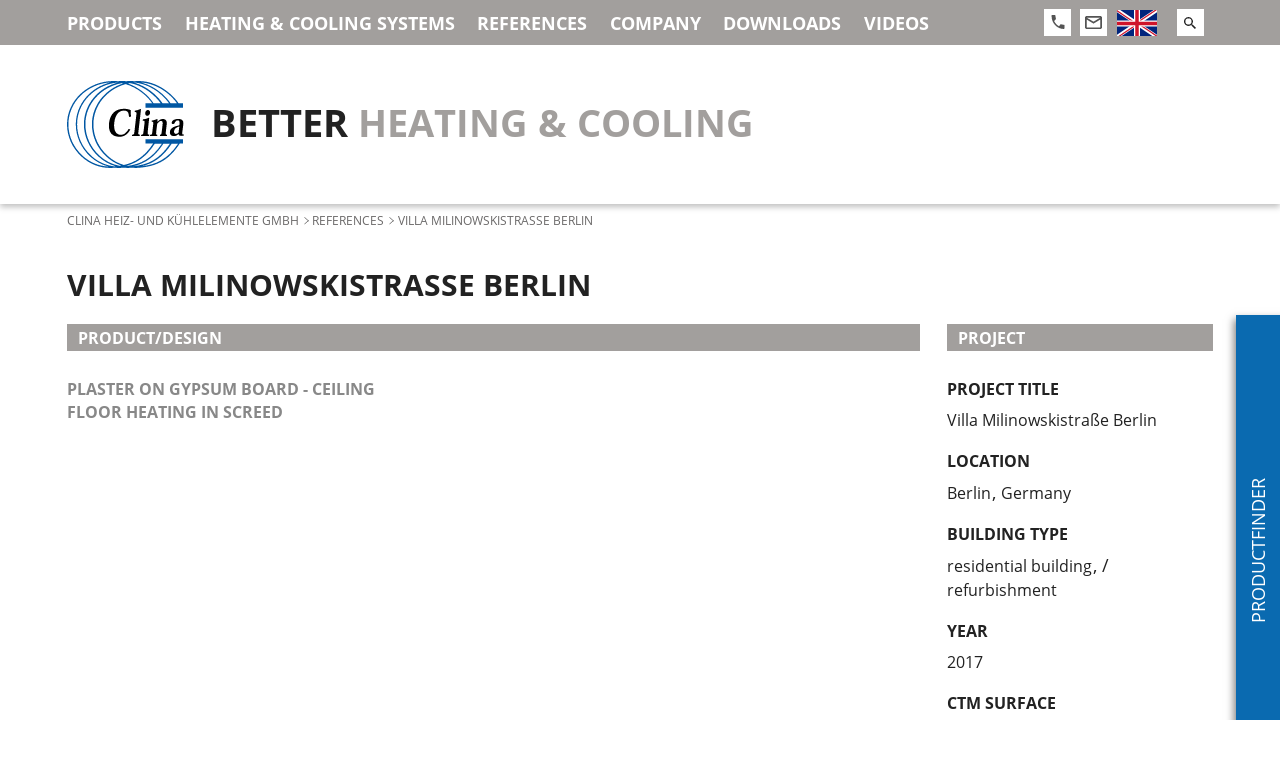

--- FILE ---
content_type: text/html; charset=UTF-8
request_url: https://www.clina.de/en/node/2123
body_size: 8718
content:
<!DOCTYPE html>
<html  lang="en" dir="ltr" prefix="content: http://purl.org/rss/1.0/modules/content/  dc: http://purl.org/dc/terms/  foaf: http://xmlns.com/foaf/0.1/  og: http://ogp.me/ns#  rdfs: http://www.w3.org/2000/01/rdf-schema#  schema: http://schema.org/  sioc: http://rdfs.org/sioc/ns#  sioct: http://rdfs.org/sioc/types#  skos: http://www.w3.org/2004/02/skos/core#  xsd: http://www.w3.org/2001/XMLSchema# ">

<head>
  <meta charset="utf-8" />
<link rel="canonical" href="https://www.clina.de/en/node/2123" />
<meta http-equiv="content-language" content="en" />
<meta name="robots" content="index, follow" />
<link rel="alternate" hreflang="x-default" href="https://www.clina.de/en/node/2123" />
<meta property="og:site_name" content="Clina Heiz- und Kühlelemente GmbH" />
<meta property="og:type" content="Website" />
<meta property="og:url" content="https://www.clina.de/en/node/2123" />
<meta property="og:title" content="Villa Milinowskistraße Berlin" />
<meta property="og:description" content="" />
<meta name="Generator" content="Drupal 9 (https://www.drupal.org)" />
<meta name="MobileOptimized" content="width" />
<meta name="HandheldFriendly" content="true" />
<meta name="viewport" content="width=device-width, initial-scale=1.0" />
<meta http-equiv="ImageToolbar" content="false" />
<link rel="icon" href="/themes/custom/clina/images/icons/favicon.ico" type="image/vnd.microsoft.icon" />
<link rel="alternate" hreflang="de" href="https://www.clina.de/references/villa-milinowskistrasse-berlin" />
<link rel="alternate" hreflang="en" href="https://www.clina.de/en/node/2123" />

    <title>Villa Milinowskistraße Berlin | Clina Heiz- und Kühlelemente GmbH</title>
    <link rel="stylesheet" media="all" href="/sites/default/files/css/css_e0nF7eDEVKxf2Ooy5PSQPxmqfJTon9VTP-HTMT4p57U.css" />
<link rel="stylesheet" media="all" href="/sites/default/files/css/css_a0fHCfZXN5RZAFb5ehaUemibORO6f7UMyPN4FkRCh9M.css" />

      
</head>

<body  class="lang-en section-en">
  <a href="#main-content" class="visually-hidden focusable">
    Skip to main content
  </a>
  
    <div class="dialog-off-canvas-main-canvas" data-off-canvas-main-canvas>
    
<div class="off-canvas-wrap" data-offcanvas>
    <div id="mainmenu-toggler" class="top-bar mobile" data-responsive-toggle="mainmenu-toggle" data-hide-for="large">
    <div class="toggle-button row">
      <div class="columns">
        <button class="menu-icon" type="button" data-toggle></button>
      </div>
      <div class="columns shrink">
        <div class="icon-actions">
          <a href="tel:+49304020540" class="phone icon-link">
            <svg xmlns="http://www.w3.org/2000/svg" width="14" height="14" viewBox="0 0 14 14">
              <path fill="#545454" fill-rule="nonzero" d="M3.144 6.059c1.04 2.201 2.716 4.005 4.76 5.125l1.589-1.71a.689.689 0 0 1 .736-.195 7.672 7.672 0 0 0 2.579.443c.399 0 .722.348.722.778v2.722c0 .43-.323.778-.722.778C6.027 14 .53 8.08.53.778a.81.81 0 0 1 .212-.55.697.697 0 0 1 .51-.228H3.78c.399 0 .722.348.722.778 0 .972.145 1.905.412 2.776a.823.823 0 0 1-.18.794l-1.59 1.71z" />
            </svg>
          </a>
          <a href="mailto:info@clina.de" class="mail icon-link">
            <svg xmlns="http://www.w3.org/2000/svg" width="17" height="13" viewBox="0 0 17 13">
              <path fill="#545454" fill-rule="nonzero" d="M1.7 0h13.6c.939 0 1.7.728 1.7 1.625v9.75c0 .897-.761 1.625-1.7 1.625H1.7C.756 13 0 12.269 0 11.375v-9.75C0 .723.756 0 1.7 0zm6.8 5.688l6.8-4.063H1.7l6.8 4.063zm-6.8 5.687h13.6V3.551L8.5 7.605 1.7 3.551v7.824z" />
            </svg>
          </a>
          <a class="search icon-link" data-open="block-customsearchformblock">
            <svg xmlns="http://www.w3.org/2000/svg" width="17" height="13" viewBox="0 0 17 13">
              <path fill="#222" fill-rule="nonzero" d="M4.457 0a4.457 4.457 0 0 1 3.388 7.358l.185.185h.541L12 10.97 10.971 12 7.543 8.571V8.03l-.185-.185A4.457 4.457 0 1 1 4.458 0zm0 1.371a3.073 3.073 0 0 0-3.086 3.086 3.073 3.073 0 0 0 3.086 3.086 3.073 3.073 0 0 0 3.086-3.086 3.073 3.073 0 0 0-3.086-3.086z" />
            </svg>
          </a>
            <div id="block-dropdownlanguage" class="block-dropdownlanguage block block-dropdown-language block-dropdown-languagelanguage-interface">
  
    

  
            <div class="dropbutton-wrapper"><div class="dropbutton-widget"><ul class="dropdown-language-item dropbutton"><li class="en"><span class="language-link active-language"><img class="language-icon" src="/themes/custom/clina/images/icons/flag_en.svg" width="40" height="27" alt="English" title="English" loading="lazy" typeof="foaf:Image" /></span></li><li class="de"><a href="/references/villa-milinowskistrasse-berlin" class="language-link" hreflang="de"><img class="language-icon" src="/themes/custom/clina/images/icons/flag_de.svg" width="40" height="27" alt="Deutsch" title="Deutsch" loading="lazy" typeof="foaf:Image" /></a></li></ul></div></div>
    
    
</div>


        </div>
      </div>
    </div>
  </div>

  <div id="mainmenu-toggle" class="top-bar desktop fast ease" data-toggler data-animate="slide-in-down slide-out-up">
    <div class="menu-backdrop hide-for-large"></div>
    <div class="row">
      <div class="top-bar-left mainmenu columns">
          <div class="clearfix region">
    <nav role="navigation" aria-labelledby="block-hauptnavigation-menu" id="block-hauptnavigation" class="block-hauptnavigation">
            
  <h2 class="block-title visually-hidden" id="block-hauptnavigation-menu">Hauptnavigation</h2>
  

        
                      <ul class="menu level-0 vertical large-horizontal">
                                        <li class="menu-item--collapsed">
        <a href="/en" class="hide-for-large" data-drupal-link-system-path="&lt;front&gt;">Clina Heiz- und Kühlelemente GmbH</a>
              </li>
                              <li class="menu-item--collapsed">
        <a href="/en/products" data-drupal-link-system-path="products">Products</a>
              </li>
                              <li class="menu-item--collapsed">
        <a href="/en/heating-cooling-systems" data-drupal-link-system-path="node/9">Heating &amp; Cooling Systems</a>
              </li>
                              <li class="menu-item--collapsed">
        <a href="/en/referenzen" data-drupal-link-system-path="referenzen">References</a>
              </li>
                              <li class="menu-item--collapsed">
        <a href="/en/company" data-drupal-link-system-path="node/1">Company</a>
              </li>
                              <li class="menu-item--collapsed">
        <a href="/en/downloads" data-drupal-link-system-path="downloads">Downloads</a>
              </li>
                              <li class="menu-item--collapsed">
        <a href="/en/videos" data-drupal-link-system-path="node/218">Videos</a>
              </li>
                              <li>
        <a href="/en/ihre-anfrage-an-uns" class="hide-for-large" data-drupal-link-system-path="webform/contact">Contact</a>
              </li>
        </ul>
  


  </nav>

  </div>

      </div>
      <div class="top-bar-right columns show-for-large">

        <div class="icon-actions">
          <a class="phone icon-link" data-toggle="phonenumber">
            <svg xmlns="http://www.w3.org/2000/svg" width="14" height="14" viewBox="0 0 14 14">
              <path fill="#545454" fill-rule="nonzero" d="M3.144 6.059c1.04 2.201 2.716 4.005 4.76 5.125l1.589-1.71a.689.689 0 0 1 .736-.195 7.672 7.672 0 0 0 2.579.443c.399 0 .722.348.722.778v2.722c0 .43-.323.778-.722.778C6.027 14 .53 8.08.53.778a.81.81 0 0 1 .212-.55.697.697 0 0 1 .51-.228H3.78c.399 0 .722.348.722.778 0 .972.145 1.905.412 2.776a.823.823 0 0 1-.18.794l-1.59 1.71z" />
            </svg>
          </a>
          <div class="dropdown-pane bottom" id="phonenumber" data-dropdown data-hover="true" data-hover-pane="true" data-animate="fade-in fade-out">
            <div class="phonenumber-inner">
              <a href="tel:+49304020540"><svg xmlns="http://www.w3.org/2000/svg" width="14" height="14" viewBox="0 0 14 14">
                  <path fill="#545454" fill-rule="nonzero" d="M3.144 6.059c1.04 2.201 2.716 4.005 4.76 5.125l1.589-1.71a.689.689 0 0 1 .736-.195 7.672 7.672 0 0 0 2.579.443c.399 0 .722.348.722.778v2.722c0 .43-.323.778-.722.778C6.027 14 .53 8.08.53.778a.81.81 0 0 1 .212-.55.697.697 0 0 1 .51-.228H3.78c.399 0 .722.348.722.778 0 .972.145 1.905.412 2.776a.823.823 0 0 1-.18.794l-1.59 1.71z" />
                </svg>
                +49 (0)30 4020540</a>
            </div>
          </div>
          <a href="mailto:info@clina.de" class="mail icon-link">
            <svg xmlns="http://www.w3.org/2000/svg" width="17" height="13" viewBox="0 0 17 13">
              <path fill="#545454" fill-rule="nonzero" d="M1.7 0h13.6c.939 0 1.7.728 1.7 1.625v9.75c0 .897-.761 1.625-1.7 1.625H1.7C.756 13 0 12.269 0 11.375v-9.75C0 .723.756 0 1.7 0zm6.8 5.688l6.8-4.063H1.7l6.8 4.063zm-6.8 5.687h13.6V3.551L8.5 7.605 1.7 3.551v7.824z" />
            </svg>
          </a>
        </div>
          <div id="block-dropdownlanguage" class="block-dropdownlanguage block block-dropdown-language block-dropdown-languagelanguage-interface">
  
    

  
            <div class="dropbutton-wrapper"><div class="dropbutton-widget"><ul class="dropdown-language-item dropbutton"><li class="en"><span class="language-link active-language"><img class="language-icon" src="/themes/custom/clina/images/icons/flag_en.svg" width="40" height="27" alt="English" title="English" loading="lazy" typeof="foaf:Image" /></span></li><li class="de"><a href="/references/villa-milinowskistrasse-berlin" class="language-link" hreflang="de"><img class="language-icon" src="/themes/custom/clina/images/icons/flag_de.svg" width="40" height="27" alt="Deutsch" title="Deutsch" loading="lazy" typeof="foaf:Image" /></a></li></ul></div></div>
    
    
</div>


        <div class="search-package">
          <div class="icon-actions search-icon-actions hidden">
            <a class="search icon-link" data-open="block-customsearchformblock">
              <svg xmlns="http://www.w3.org/2000/svg" width="17" height="13" viewBox="0 0 17 13">
                <path fill="#222" fill-rule="nonzero" d="M4.457 0a4.457 4.457 0 0 1 3.388 7.358l.185.185h.541L12 10.97 10.971 12 7.543 8.571V8.03l-.185-.185A4.457 4.457 0 1 1 4.458 0zm0 1.371a3.073 3.073 0 0 0-3.086 3.086 3.073 3.073 0 0 0 3.086 3.086 3.073 3.073 0 0 0 3.086-3.086 3.073 3.073 0 0 0-3.086-3.086z" />
              </svg>
            </a>
          </div>
          <form action="/en/search" method="get" id="search-block-form" accept-charset="UTF-8" data-drupal-form-fields="edit-keys">
            <div class="search-wrapper">
              <div class="search-inner clearfix">
                <input title="" data-drupal-selector="edit-keys" type="search" id="edit-keys1" name="s" value="" size="15" maxlength="128" class="form-search" placeholder="search">
                <button class="form-submit" type="submit">
                  <i class="svg">
                    <svg xmlns="http://www.w3.org/2000/svg" width="12" height="12" viewBox="0 0 12 12">
                      <path fill="#222" fill-rule="nonzero" d="M4.457 0a4.457 4.457 0 0 1 3.388 7.358l.185.185h.541L12 10.97 10.971 12 7.543 8.571V8.03l-.185-.185A4.457 4.457 0 1 1 4.458 0zm0 1.371a3.073 3.073 0 0 0-3.086 3.086 3.073 3.073 0 0 0 3.086 3.086 3.073 3.073 0 0 0 3.086-3.086 3.073 3.073 0 0 0-3.086-3.086z" />
                    </svg>
                  </i>
                </button>
              </div>
            </div>
          </form>
        </div>
      </div>
    </div>
  </div>
  
  <div class="inner-wrap">


        <header class="clearfix">
      <a href="https://www.clina.de/en">
        <div class="logo-slogan row">
          <span class="logo column align-self-middle">
            <img src="/themes/custom/clina/images/logo.svg" alt="">
          </span>
          <span class="slogan column align-self-middle"><span class="better">Better</span> heating &amp; cooling</span>
        </div>
      </a>
    </header>
    
            
            <div class="row breadcrumb">
      <div class="columns">
          <div class="clearfix region">
    <div id="block-breadcrumbs" class="block-breadcrumbs block block-system block-system-breadcrumb-block">
  
    

  
            <nav role="navigation" aria-labelledby="system-breadcrumb">
    <h2 id="system-breadcrumb" class="visually-hidden">You are here</h2>
    <ul class="breadcrumbs">
          <li>
                  <a href="https://www.clina.de/en">Clina Heiz- und Kühlelemente GmbH</a>
              </li>
          <li>
                  <a href="/en/referenzen">References</a>
              </li>
          <li>
                  Villa Milinowskistraße Berlin
              </li>
        </ul>
  </nav>

    
    
</div>

  </div>

      </div>
    </div>
        
            <div class="row page-title">
      <div class="columns">
          <div class="clearfix region">
    <div data-drupal-messages-fallback class="hidden"></div>
<div id="block-pagetitle" class="block-pagetitle block block-core block-page-title-block">
  
    

  
          
  <h1><span>Villa Milinowskistraße Berlin</span>
</h1>


    
    
</div>

  </div>

      </div>
    </div>
        
              <div class="clearfix region">
    <div class="productfinder removable">
  <div class="row">
    <div class="columns">
      <section class="views-exposed-form bef-exposed-form block-productfinder-removable block block-views block-views-exposed-filter-blockprodukte-clone-product-list in" data-drupal-selector="views-exposed-form-produkte-clone-product-list" id="block-productfinder-removable">

        <div class="row">
          <div class="columns shrink block-title">
            <div class="title">Productfinder</div>
          </div>
          <div class="columns filter">
                          <form action="/en/products" method="get" id="views-exposed-form-produkte-clone-product-list" accept-charset="UTF-8">
  <fieldset data-drupal-selector="edit-applications" id="edit-applications--wrapper" class="fieldgroup form-composite js-form-item form-item js-form-wrapper form-wrapper">
      <legend>
    <span class="fieldset-legend">Applications</span>
  </legend>
  <div class="fieldset-wrapper">
                <div id="edit-applications" class="form-checkboxes"><div class="form-checkboxes bef-checkboxes">
                  <div class="js-form-item form-item js-form-type-checkbox form-item-applications-2 js-form-item-applications-2">
        <input data-drupal-selector="edit-applications-2" type="checkbox" id="edit-applications-2" name="applications[2]" value="2" class="form-checkbox" />

        <label for="edit-applications-2" class="option">Office Buildings</label>
      </div>

                    <div class="js-form-item form-item js-form-type-checkbox form-item-applications-50 js-form-item-applications-50">
        <input data-drupal-selector="edit-applications-50" type="checkbox" id="edit-applications-50" name="applications[50]" value="50" class="form-checkbox" />

        <label for="edit-applications-50" class="option">Industrial Buildings</label>
      </div>

                    <div class="js-form-item form-item js-form-type-checkbox form-item-applications-4 js-form-item-applications-4">
        <input data-drupal-selector="edit-applications-4" type="checkbox" id="edit-applications-4" name="applications[4]" value="4" class="form-checkbox" />

        <label for="edit-applications-4" class="option">Hotels</label>
      </div>

                    <div class="js-form-item form-item js-form-type-checkbox form-item-applications-5 js-form-item-applications-5">
        <input data-drupal-selector="edit-applications-5" type="checkbox" id="edit-applications-5" name="applications[5]" value="5" class="form-checkbox" />

        <label for="edit-applications-5" class="option">Clinics &amp; Laboratories</label>
      </div>

                    <div class="js-form-item form-item js-form-type-checkbox form-item-applications-3 js-form-item-applications-3">
        <input data-drupal-selector="edit-applications-3" type="checkbox" id="edit-applications-3" name="applications[3]" value="3" class="form-checkbox" />

        <label for="edit-applications-3" class="option">Public Buildings</label>
      </div>

                    <div class="js-form-item form-item js-form-type-checkbox form-item-applications-814 js-form-item-applications-814">
        <input data-drupal-selector="edit-applications-814" type="checkbox" id="edit-applications-814" name="applications[814]" value="814" class="form-checkbox" />

        <label for="edit-applications-814" class="option">medical &amp; social institutions</label>
      </div>

                    <div class="js-form-item form-item js-form-type-checkbox form-item-applications-1 js-form-item-applications-1">
        <input data-drupal-selector="edit-applications-1" type="checkbox" id="edit-applications-1" name="applications[1]" value="1" class="form-checkbox" />

        <label for="edit-applications-1" class="option">Residential Buildings</label>
      </div>

                    <div class="js-form-item form-item js-form-type-checkbox form-item-applications-8 js-form-item-applications-8">
        <input data-drupal-selector="edit-applications-8" type="checkbox" id="edit-applications-8" name="applications[8]" value="8" class="form-checkbox" />

        <label for="edit-applications-8" class="option">New Construction</label>
      </div>

                    <div class="js-form-item form-item js-form-type-checkbox form-item-applications-7 js-form-item-applications-7">
        <input data-drupal-selector="edit-applications-7" type="checkbox" id="edit-applications-7" name="applications[7]" value="7" class="form-checkbox" />

        <label for="edit-applications-7" class="option">Refurbishment</label>
      </div>

      </div>
</div>

          </div>
</fieldset>
<fieldset data-drupal-selector="edit-position" id="edit-position--wrapper" class="fieldgroup form-composite js-form-item form-item js-form-wrapper form-wrapper">
      <legend>
    <span class="fieldset-legend">Position</span>
  </legend>
  <div class="fieldset-wrapper">
                <div id="edit-position" class="form-checkboxes"><div class="form-checkboxes bef-checkboxes">
                  <div class="js-form-item form-item js-form-type-checkbox form-item-position-10 js-form-item-position-10">
        <input data-drupal-selector="edit-position-10" type="checkbox" id="edit-position-10" name="position[10]" value="10" class="form-checkbox" />

        <label for="edit-position-10" class="option">Floor</label>
      </div>

                    <div class="js-form-item form-item js-form-type-checkbox form-item-position-9 js-form-item-position-9">
        <input data-drupal-selector="edit-position-9" type="checkbox" id="edit-position-9" name="position[9]" value="9" class="form-checkbox" />

        <label for="edit-position-9" class="option">Ceiling</label>
      </div>

                    <div class="js-form-item form-item js-form-type-checkbox form-item-position-13 js-form-item-position-13">
        <input data-drupal-selector="edit-position-13" type="checkbox" id="edit-position-13" name="position[13]" value="13" class="form-checkbox" />

        <label for="edit-position-13" class="option">Room Element</label>
      </div>

                    <div class="js-form-item form-item js-form-type-checkbox form-item-position-47 js-form-item-position-47">
        <input data-drupal-selector="edit-position-47" type="checkbox" id="edit-position-47" name="position[47]" value="47" class="form-checkbox" />

        <label for="edit-position-47" class="option">Soil</label>
      </div>

                    <div class="js-form-item form-item js-form-type-checkbox form-item-position-49 js-form-item-position-49">
        <input data-drupal-selector="edit-position-49" type="checkbox" id="edit-position-49" name="position[49]" value="49" class="form-checkbox" />

        <label for="edit-position-49" class="option">Facade</label>
      </div>

                    <div class="js-form-item form-item js-form-type-checkbox form-item-position-12 js-form-item-position-12">
        <input data-drupal-selector="edit-position-12" type="checkbox" id="edit-position-12" name="position[12]" value="12" class="form-checkbox" />

        <label for="edit-position-12" class="option">Floating Ceiling</label>
      </div>

                    <div class="js-form-item form-item js-form-type-checkbox form-item-position-11 js-form-item-position-11">
        <input data-drupal-selector="edit-position-11" type="checkbox" id="edit-position-11" name="position[11]" value="11" class="form-checkbox" />

        <label for="edit-position-11" class="option">Wall</label>
      </div>

      </div>
</div>

          </div>
</fieldset>
<fieldset data-drupal-selector="edit-material" id="edit-material--wrapper" class="fieldgroup form-composite js-form-item form-item js-form-wrapper form-wrapper">
      <legend>
    <span class="fieldset-legend">Material</span>
  </legend>
  <div class="fieldset-wrapper">
                <div id="edit-material" class="form-checkboxes"><div class="form-checkboxes bef-checkboxes">
                  <div class="js-form-item form-item js-form-type-checkbox form-item-material-45 js-form-item-material-45">
        <input data-drupal-selector="edit-material-45" type="checkbox" id="edit-material-45" name="material[45]" value="45" class="form-checkbox" />

        <label for="edit-material-45" class="option">Acoustic Plaster</label>
      </div>

                    <div class="js-form-item form-item js-form-type-checkbox form-item-material-17 js-form-item-material-17">
        <input data-drupal-selector="edit-material-17" type="checkbox" id="edit-material-17" name="material[17]" value="17" class="form-checkbox" />

        <label for="edit-material-17" class="option">Concrete</label>
      </div>

                    <div class="js-form-item form-item js-form-type-checkbox form-item-material-18 js-form-item-material-18">
        <input data-drupal-selector="edit-material-18" type="checkbox" id="edit-material-18" name="material[18]" value="18" class="form-checkbox" />

        <label for="edit-material-18" class="option">Screed</label>
      </div>

                    <div class="js-form-item form-item js-form-type-checkbox form-item-material-44 js-form-item-material-44">
        <input data-drupal-selector="edit-material-44" type="checkbox" id="edit-material-44" name="material[44]" value="44" class="form-checkbox" />

        <label for="edit-material-44" class="option">Tiles</label>
      </div>

                    <div class="js-form-item form-item js-form-type-checkbox form-item-material-14 js-form-item-material-14">
        <input data-drupal-selector="edit-material-14" type="checkbox" id="edit-material-14" name="material[14]" value="14" class="form-checkbox" />

        <label for="edit-material-14" class="option">Gypsum Board</label>
      </div>

                    <div class="js-form-item form-item js-form-type-checkbox form-item-material-39 js-form-item-material-39">
        <input data-drupal-selector="edit-material-39" type="checkbox" id="edit-material-39" name="material[39]" value="39" class="form-checkbox" />

        <label for="edit-material-39" class="option">Wood</label>
      </div>

                    <div class="js-form-item form-item js-form-type-checkbox form-item-material-15 js-form-item-material-15">
        <input data-drupal-selector="edit-material-15" type="checkbox" id="edit-material-15" name="material[15]" value="15" class="form-checkbox" />

        <label for="edit-material-15" class="option">Metal</label>
      </div>

                    <div class="js-form-item form-item js-form-type-checkbox form-item-material-16 js-form-item-material-16">
        <input data-drupal-selector="edit-material-16" type="checkbox" id="edit-material-16" name="material[16]" value="16" class="form-checkbox" />

        <label for="edit-material-16" class="option">Plaster</label>
      </div>

      </div>
</div>

          </div>
</fieldset>
<fieldset data-drupal-selector="edit-function" id="edit-function--wrapper" class="fieldgroup form-composite js-form-item form-item js-form-wrapper form-wrapper">
      <legend>
    <span class="fieldset-legend">Function</span>
  </legend>
  <div class="fieldset-wrapper">
                <div id="edit-function" class="form-checkboxes"><div class="form-checkboxes bef-checkboxes">
                  <div class="js-form-item form-item js-form-type-checkbox form-item-function-19 js-form-item-function-19">
        <input data-drupal-selector="edit-function-19" type="checkbox" id="edit-function-19" name="function[19]" value="19" class="form-checkbox" />

        <label for="edit-function-19" class="option">Heating</label>
      </div>

                    <div class="js-form-item form-item js-form-type-checkbox form-item-function-20 js-form-item-function-20">
        <input data-drupal-selector="edit-function-20" type="checkbox" id="edit-function-20" name="function[20]" value="20" class="form-checkbox" />

        <label for="edit-function-20" class="option">Cooling</label>
      </div>

                    <div class="js-form-item form-item js-form-type-checkbox form-item-function-21 js-form-item-function-21">
        <input data-drupal-selector="edit-function-21" type="checkbox" id="edit-function-21" name="function[21]" value="21" class="form-checkbox" />

        <label for="edit-function-21" class="option">Dehumidification</label>
      </div>

                    <div class="js-form-item form-item js-form-type-checkbox form-item-function-22 js-form-item-function-22">
        <input data-drupal-selector="edit-function-22" type="checkbox" id="edit-function-22" name="function[22]" value="22" class="form-checkbox" />

        <label for="edit-function-22" class="option">Acoustic</label>
      </div>

                    <div class="js-form-item form-item js-form-type-checkbox form-item-function-23 js-form-item-function-23">
        <input data-drupal-selector="edit-function-23" type="checkbox" id="edit-function-23" name="function[23]" value="23" class="form-checkbox" />

        <label for="edit-function-23" class="option">Energy Recovery</label>
      </div>

                    <div class="js-form-item form-item js-form-type-checkbox form-item-function-24 js-form-item-function-24">
        <input data-drupal-selector="edit-function-24" type="checkbox" id="edit-function-24" name="function[24]" value="24" class="form-checkbox" />

        <label for="edit-function-24" class="option">Energy Storage</label>
      </div>

      </div>
</div>

          </div>
</fieldset>
<div data-drupal-selector="edit-actions" class="form-actions js-form-wrapper form-wrapper" id="edit-actions"><input class="success button radius js-form-submit form-submit" data-drupal-selector="edit-submit-produkte-clone" type="submit" id="edit-submit-produkte-clone" value="Show products" />
</div>


</form>

                  
          </div>
        </div>
      </section>
    </div>
  </div>
</div>

  </div>

        
    <div class="row">
      <main id="main" class="cell columns" role="main">
        <a id="main-content"></a>

                <div class="facets-filter">
          
        </div>
        
                <section>
            <div class="clearfix region">
    <div id="block-mainpagecontent" class="block-mainpagecontent block block-system block-system-main-block">
  
    

  
          <article id="node-2123"  role="article" about="/en/node/2123" class="reference full">

  
  <div class="title-image">
    
  </div>
  <div class="row">
    <div class="columns small-12 medium-9">

            
                  <div class="paragraph">
        <h2>Product/design</h2>
        <div class="implementation">
          <div  class="field field-node--field-ausfuehrung-heiz-und-kuehl field-name-field-ausfuehrung-heiz-und-kuehl field-type-entity-reference field-label-hidden">
    <div  class="field-items">
        <div  class="field-item"><div  about="/en/taxonomy/term/85">
    <div class="field field-taxonomy-term--description field-name-description field-type-text-long field-label-hidden">
    <div class="field-items">
          <div class="field-item"><p><a data-entity-substitution="canonical" data-entity-type="node" data-entity-uuid="98d5ed5e-d793-4fee-a6c4-a161fe8d1696" href="https://clina.de/en/plaster-gypsum-board-ceiling" title="plaster on gypsum board – ceiling">plaster on gypsum board - ceiling</a></p>
</div>
      </div>
</div>

    
</div>
</div>
        <div  class="field-item"><div  about="/en/taxonomy/term/90">
    <div class="field field-taxonomy-term--description field-name-description field-type-text-long field-label-hidden">
    <div class="field-items">
          <div class="field-item"><p><a data-entity-substitution="canonical" data-entity-type="node" data-entity-uuid="b6fb7cfa-d23d-48c8-bede-fd5b76634121" href="https://clina.de/en/floor-heating-screed-0" title="floor heating in screed">floor heating in screed</a></p>
</div>
      </div>
</div>

    
</div>
</div>
      </div>
</div>
        </div>
      </div>
      
      
    </div>
    <div class="columns small-12 medium-3">

      <h2>Project</h2>

      
            <h4>Project title</h4>
      <p><span>Villa Milinowskistraße Berlin</span>
</p>

                  <h4>Location</h4>
      <div class="location"><div class="field field-node--field-standort-stadt field-name-field-standort-stadt field-type-entity-reference field-label-hidden">
    <div class="field-items">
          <div class="field-item">Berlin</div>
      </div>
</div>
<div class="field field-node--field-standort-land field-name-field-standort-land field-type-entity-reference field-label-hidden">
    <div class="field-items">
          <div class="field-item">Germany</div>
      </div>
</div>
</div>
      
                  <h4>Building type</h4>
      <div class="type"><div class="field field-node--field-gebaeudetyp field-name-field-gebaeudetyp field-type-entity-reference field-label-hidden">
    <div class="field-items">
          <div class="field-item">residential building</div>
      </div>
</div>
/ <div class="field field-node--field-neubau-sanierung field-name-field-neubau-sanierung field-type-entity-reference field-label-hidden">
    <div class="field-items">
          <div class="field-item">refurbishment</div>
      </div>
</div>
</div>
      

      
      
      

            <div class="field field-node--field-year-interval field-name-field-year-interval field-type-daterange field-label-above">
      <h4 class="field-label">Year</h4>
    <div class="field-items">
          <div class="field-item"><time datetime="2017-01-01T12:00:00Z">2017</time>
</div>
      </div>
</div>

      
      <div class="field field-node--field-flaeche-krm field-name-field-flaeche-krm field-type-float field-label-above">
      <h4 class="field-label">CTM surface</h4>
    <div class="field-items">
          <div content="838" class="field-item">838 m²</div>
      </div>
</div>

      

          </div>
    <div class="book-navigation-container columns small-12">
      
    </div>
  </div>


</article>

    
    
</div>

  </div>

        </section>
              </main>
    </div>

    <footer>
      <div class="row">
        <div class="columns small-12 medium-6 large-10 ">
            <div class="clearfix region">
    <nav role="navigation" aria-labelledby="block-footernavigation-menu" id="block-footernavigation" class="block-footernavigation">
            
  <h2 class="block-title visually-hidden" id="block-footernavigation-menu">Footernavigation</h2>
  

        
                      <ul class="menu level-0 vertical large-horizontal">
                                        <li class="has-submenu menu-item--expanded">
        <a href="/en" class="hide-for-large" data-drupal-link-system-path="&lt;front&gt;">Clina Heiz- und Kühlelemente GmbH</a>
                                          <ul class="submenu menu vertical" data-submenu>
                                        <li>
        <a href="/en/capillary-tube-mats" class="hide-for-large" data-drupal-link-system-path="node/7">Capillary Tube Mats</a>
              </li>
                              <li>
        <a href="/en/applications" class="hide-for-large" data-drupal-link-system-path="node/10">Application Area</a>
              </li>
                              <li>
        <a href="/en/convector-gravimat" class="hide-for-large" data-drupal-link-system-path="node/11">Convector Gravimat</a>
              </li>
                              <li>
        <a href="/en/energy-recovery" class="hide-for-large" data-drupal-link-system-path="node/13">Energy Recovery</a>
              </li>
                              <li>
        <a href="/en/energy-storage" class="hide-for-large" data-drupal-link-system-path="node/12">Energy Storage</a>
              </li>
        </ul>
  
              </li>
                              <li class="has-submenu menu-item--expanded">
        <a href="/en/products" data-drupal-link-system-path="products">Products</a>
                                          <ul class="submenu menu vertical" data-submenu>
                                        <li>
        <a href="/en/produkte-kapillarrohrmatten" data-drupal-link-system-path="taxonomy/term/29">Capillary Tube Mats</a>
              </li>
                              <li>
        <a href="/en/vorgefertigte-produkte" data-drupal-link-system-path="taxonomy/term/30">Prefabricated Products</a>
              </li>
                              <li>
        <a href="/en/rohre-und-zuleitungen" data-drupal-link-system-path="taxonomy/term/32">Tubes|Supply and Return Lines</a>
              </li>
                              <li>
        <a href="/en/anschluss-komponenten" data-drupal-link-system-path="taxonomy/term/33">Connection Components</a>
              </li>
                              <li>
        <a href="/en/form-und-verbindungsteile" data-drupal-link-system-path="taxonomy/term/34">Fittings</a>
              </li>
                              <li>
        <a href="/en/mess-und-regeltechnik" data-drupal-link-system-path="taxonomy/term/35">Measurement and Control Technology</a>
              </li>
                              <li>
        <a href="/en/systemtrennung-verteiler" data-drupal-link-system-path="taxonomy/term/36">Separation System|Plastic Manifold</a>
              </li>
                              <li>
        <a href="/en/befestigungsmaterial" data-drupal-link-system-path="taxonomy/term/37">Fixing Material</a>
              </li>
                              <li>
        <a href="/en/werkzeug-montagehilfen" data-drupal-link-system-path="taxonomy/term/38">Tools|Assembly Kit</a>
              </li>
        </ul>
  
              </li>
                              <li class="has-submenu menu-item--expanded">
        <a href="/en/heating-cooling-systems" data-drupal-link-system-path="node/9">Heating &amp; Cooling Systems</a>
                                          <ul class="submenu menu vertical" data-submenu>
                                        <li>
        <a href="https://clina.de/en/acoustic-plaster-ceiling-baswa-cool" title="Acoustic plaster ceiling BASWA Cool" data-drupal-link-system-path="node/217">Acoustic plaster ceiling BASWA Cool</a>
              </li>
                              <li>
        <a href="https://clina.de/en/jointless-drywall-ceiling" data-drupal-link-system-path="node/117">Jointless drywall ceiling</a>
              </li>
                              <li>
        <a href="https://clina.de/en/floor-heating-screed" data-drupal-link-system-path="node/206">Floor Heating onto Screed</a>
              </li>
                              <li>
        <a href="https://clina.de/en/floor-heating-wooden-or-drywall-subfloor" data-drupal-link-system-path="node/205">Floor Heating onto Wooden/Drywall Subfloor</a>
              </li>
                              <li>
        <a href="https://clina.de/en/floor-heating-screed-0" data-drupal-link-system-path="node/177">Floor Heating in Screed</a>
              </li>
                              <li>
        <a href="https://clina.de/en/gypsum-board-ceiling-tile" title="Gypsum Board Ceiling Tile" data-drupal-link-system-path="node/132">Gypsum Board Ceiling Tile</a>
              </li>
                              <li>
        <a href="https://clina.de/en/drywall-floating-ceiling" data-drupal-link-system-path="node/118">Drywall Floating Ceiling</a>
              </li>
                              <li>
        <a href="https://clina.de/en/convector-gravimat-0" data-drupal-link-system-path="node/162">Convector GRAVIMAT</a>
              </li>
                              <li>
        <a href="https://clina.de/en/metal-tile-metal-panel-ceiling" title="metal tile/metal panel – ceiling" data-drupal-link-system-path="node/110">Metal Tile/Metal Panel – Ceiling</a>
              </li>
                              <li>
        <a href="https://clina.de/en/metal-floating-ceiling" title="metal floating ceiling" data-drupal-link-system-path="node/122">Metal Floating Ceiling</a>
              </li>
                              <li>
        <a href="https://clina.de/en/optipanel-15-unperforated-ceiling" title="OPTIPANEL 15 - Ceiling" data-drupal-link-system-path="node/120">OPTIPANEL 15 - Ceiling</a>
              </li>
                              <li>
        <a href="https://clina.de/en/optipanel-15-unperforated-wall-wall" data-drupal-link-system-path="node/164">OPTIPANEL 15 - Wall</a>
              </li>
                              <li>
        <a href="https://clina.de/en/optipanel-18-perforated-ceiling" title="OPTIPANEL 18" data-drupal-link-system-path="node/119">OPTIPANEL 18 - Ceiling</a>
              </li>
                              <li>
        <a href="https://clina.de/en/plaster-gypsum-board-ceiling" title="plaster on gypsum board - ceiling" data-drupal-link-system-path="node/101">Plaster on Gypsum Board - Ceiling</a>
              </li>
                              <li>
        <a href="https://clina.de/en/plaster-gypsumboard-brickwork-concrete-wall" data-drupal-link-system-path="node/190">Plaster on Gypsum Board|Brickwork|Concrete  - Wall</a>
              </li>
                              <li>
        <a href="https://clina.de/en/plaster-concrete-ceiling" title="plaster on concrete – ceiling" data-drupal-link-system-path="node/104">Plaster on Concrete – Ceiling</a>
              </li>
        </ul>
  
              </li>
                              <li class="menu-item--collapsed">
        <a href="/en/referenzen" data-drupal-link-system-path="referenzen">References</a>
              </li>
                              <li class="has-submenu menu-item--expanded">
        <a href="/en/company" data-drupal-link-system-path="node/1">Company</a>
                                          <ul class="submenu menu vertical" data-submenu>
                                        <li>
        <a href="/en/history" data-drupal-link-system-path="node/147">History</a>
              </li>
                              <li>
        <a href="/en/production" data-drupal-link-system-path="node/148">Production</a>
              </li>
                              <li>
        <a href="/en/service" data-drupal-link-system-path="node/151">Service</a>
              </li>
                              <li>
        <a href="/en/sales" data-drupal-link-system-path="node/150">Sales</a>
              </li>
                              <li>
        <a href="/en/news" data-drupal-link-system-path="news">News</a>
              </li>
                              <li>
        <a href="/en/warranty" data-drupal-link-system-path="node/149">Warranty</a>
              </li>
                              <li>
        <a href="/en/faq" data-drupal-link-system-path="node/152">FAQ</a>
              </li>
                              <li>
        <a href="/en/jobs" data-drupal-link-system-path="node/2719">Jobs</a>
              </li>
        </ul>
  
              </li>
                              <li class="has-submenu menu-item--expanded">
        <a href="/en/downloads" data-drupal-link-system-path="downloads">Downloads</a>
                                          <ul class="submenu menu vertical" data-submenu>
                                        <li>
        <a href="/en/produktdatenbl%C3%A4tter" data-drupal-link-system-path="taxonomy/term/25">Product Data Sheets</a>
              </li>
                              <li>
        <a href="/en/taxonomy/term/48" data-drupal-link-system-path="taxonomy/term/48">Product Data Sheets MSR</a>
              </li>
                              <li>
        <a href="/en/systemdatenblaetter" data-drupal-link-system-path="taxonomy/term/26">System Data Sheets</a>
              </li>
                              <li>
        <a href="/en/systembeschreibung" data-drupal-link-system-path="taxonomy/term/40">System Descriptions</a>
              </li>
                              <li>
        <a href="/en/leistungswerte" data-drupal-link-system-path="taxonomy/term/41">Performance Values</a>
              </li>
                              <li>
        <a href="/en/montagerichtlinien" data-drupal-link-system-path="taxonomy/term/27">Installation Guidelines</a>
              </li>
                              <li>
        <a href="/en/taxonomy/term/46" data-drupal-link-system-path="taxonomy/term/46">News</a>
              </li>
        </ul>
  
              </li>
                              <li class="has-submenu menu-item--expanded">
        <a href="/en/videos" data-drupal-link-system-path="node/218">Videos</a>
                                          <ul class="submenu menu vertical" data-submenu>
                                        <li>
        <a href="/en/jointless-drywall-ceiling-0" data-drupal-link-system-path="node/219">Jointless drywall ceiling</a>
              </li>
                              <li>
        <a href="/en/plaster-concrete" data-drupal-link-system-path="node/2753">Plaster on concrete</a>
              </li>
                              <li>
        <a href="/en/plaster-gypsum-board" data-drupal-link-system-path="node/2830">Plaster on gypsum board</a>
              </li>
                              <li>
        <a href="/en/principle-thermal-radiation-heating-cooling-ceiling" data-drupal-link-system-path="node/2752">Principle of thermal radiation</a>
              </li>
        </ul>
  
              </li>
                              <li>
        <a href="/en/ihre-anfrage-an-uns" class="hide-for-large" data-drupal-link-system-path="webform/contact">Contact</a>
              </li>
        </ul>
  


  </nav>

  </div>

        </div>
        <div class="columns small-12 medium-6 large-2">
            <div class="clearfix region">
    <div id="block-kontakt" class="block-kontakt block block-block-content block-block-content1d6eb7ef-5de2-443c-ac87-f41fe9160caf">
  
    

  
          <div class="body field field-block-content--body field-name-body field-type-text-with-summary field-label-hidden">
    <div class="field-items">
          <div class="field-item"><p style="font-size: 12.6px; line-height: 12.6px; margin-top: -7px"><a href="/en/webform/contact" style="text-transform: uppercase; color: #6A6868; font-weight: bold;">Contact</a></p>

<p style="font-size: 12.6px; line-height: 16.38px;">Clina Heiz- und Kühlelemente GmbH</p>

<p style="font-size: 12.6px; line-height: 16.38px;"><span style="font-weight: bold">Head office</span><br>
Eichhorster Weg 80<br>
13435 Berlin | Germany
</p>

<p style="font-size: 12.6px; line-height: 16.38px;"><span style="font-weight: bold">Production</span><br>
Am Winkel 11<br>
15528 Spreenhagen | Germany</p>

<p style="font-size: 12.6px; line-height: 16.38px;">Fon: + 49 30 402054–0<br />
Fax: + 49 30 402054–19<br />
E-Mail: info@clina.de</p>

<p style="font-size: 12.6px; line-height: 16.38px;"><br>
<a href="/en/node/2" style="color: #6A6868;" title="Privacy">Privacy</a><br>
<a href="/en/terms-and-conditions" style="color: #6A6868;" title="Terms and conditions">Terms and conditions</a><br>
<a href="/en/legal-notice" style="color: #6A6868;" title="Legal notice">Legal notice</a></p></div>
      </div>
</div>

    
    
</div>
<nav role="navigation" aria-labelledby="block-nebenmenufooterrechts-menu" id="block-nebenmenufooterrechts" class="block-nebenmenufooterrechts">
            
  <h2 class="block-title visually-hidden" id="block-nebenmenufooterrechts-menu">Nebenmenü (Footer rechts)</h2>
  

        
              <ul class="menu">
              <li>
        <a href="/en/privacy" data-drupal-link-system-path="node/2">Datenschutz</a>
              </li>
          <li>
        <a href="/en/terms-and-conditions" data-drupal-link-system-path="node/165">AGB</a>
              </li>
          <li>
        <a href="/en/legal-notice" data-drupal-link-system-path="node/211">Impressum</a>
              </li>
        </ul>
  


  </nav>

  </div>

        </div>
      </div>
      <div class="bottom-bar panel">
        <div class="row collapse">
          <div class="large-12 columns text-center large-text-right">
            &copy; Clina Heiz- und Kühlelemente GmbH 2026
          </div>
        </div>
      </div>

      <a class="exit-off-canvas"></a>

    </footer>
      <div class="clearfix region">
    <section id="block-customsearchformblock" class="block-customsearchformblock block block-block-content block-block-content9c3e522c-6de2-4c6a-b7db-ef182bd258b1 reveal tiny" data-reveal>
  
  
    

  
    <form action="/en/search" method="get" id="custom-search-block-form" accept-charset="UTF-8" data-drupal-form-fields="edit-keys">
  <div class="search-wrapper">
    <div class="search-inner clearfix">
      <input title="" data-drupal-selector="edit-keys" type="search" id="edit-keys" name="s" value="" size="15" maxlength="128" class="form-search" placeholder="search">
      <button class="form-submit" type="submit">
        <i class="svg">
          <svg xmlns="http://www.w3.org/2000/svg" width="12" height="12" viewBox="0 0 12 12">
            <path fill="#222" fill-rule="nonzero" d="M4.457 0a4.457 4.457 0 0 1 3.388 7.358l.185.185h.541L12 10.97 10.971 12 7.543 8.571V8.03l-.185-.185A4.457 4.457 0 1 1 4.458 0zm0 1.371a3.073 3.073 0 0 0-3.086 3.086 3.073 3.073 0 0 0 3.086 3.086 3.073 3.073 0 0 0 3.086-3.086 3.073 3.073 0 0 0-3.086-3.086z" />
          </svg>
        </i>
      </button>
    </div>
  </div>
</form>

      <button class="close-button" data-close aria-label="Close reveal" type="button">
    <span aria-hidden="true">&times;</span>
  </button>
  </section>
<section id="block-modaltelefonnummer" class="block-modaltelefonnummer block block-block-content block-block-contentd8b56595-7347-44d3-abba-2dee8b691eef reveal tiny" data-reveal>
  
  
    

  
          <div class="body field field-block-content--body field-name-body field-type-text-with-summary field-label-hidden">
    <div class="field-items">
          <div class="field-item"><p><a href="tel:+49304020540">+49 (0)30 4020540</a></p>
</div>
      </div>
</div>

    
      <button class="close-button" data-close aria-label="Close reveal" type="button">
    <span aria-hidden="true">&times;</span>
  </button>
  </section>

  </div>


  </div>
</div>

  </div>

  
  <script type="application/json" data-drupal-selector="drupal-settings-json">{"path":{"baseUrl":"\/","scriptPath":null,"pathPrefix":"en\/","currentPath":"node\/2123","currentPathIsAdmin":false,"isFront":false,"currentLanguage":"en"},"pluralDelimiter":"\u0003","suppressDeprecationErrors":true,"ajaxPageState":{"libraries":"ajax_loader\/ajax_loader.throbber,better_exposed_filters\/general,better_exposed_filters\/select_all_none,clina\/global,core\/drupal.dropbutton,dropdown_language\/dropdown-language-selector,photoswipe\/photoswipe,photoswipe\/photoswipe.init,system\/base,zurb_foundation\/global","theme":"clina","theme_token":null},"ajaxTrustedUrl":{"\/en\/products":true},"ajaxLoader":{"markup":"\u003Cdiv class=\u0022ajax-throbber sk-flow\u0022\u003E\n              \u003Cdiv class=\u0022sk-flow-dot\u0022\u003E\u003C\/div\u003E\n              \u003Cdiv class=\u0022sk-flow-dot\u0022\u003E\u003C\/div\u003E\n              \u003Cdiv class=\u0022sk-flow-dot\u0022\u003E\u003C\/div\u003E\n            \u003C\/div\u003E","hideAjaxMessage":false,"alwaysFullscreen":false,"throbberPosition":"body"},"photoswipe":{"options":{"showAnimationDuration":333,"hideAnimationDuration":333,"showHideOpacity":false,"bgOpacity":1,"spacing":0.12,"allowPanToNext":true,"maxSpreadZoom":2,"loop":true,"pinchToClose":true,"closeOnScroll":true,"closeOnVerticalDrag":true,"mouseUsed":false,"escKey":true,"arrowKeys":true,"history":true,"errorMsg":"\u003Cdiv class=\u0022pswp__error-msg\u0022\u003E\u003Ca href=\u0022%url%\u0022 target=\u0022_blank\u0022\u003EThe image\u003C\/a\u003E could not be loaded.\u003C\/div\u003E","preload":[1,1],"mainClass":null,"focus":true,"modal":true},"container":"\u003Cdiv class=\u0022pswp\u0022 tabindex=\u0022-1\u0022 role=\u0022dialog\u0022 aria-hidden=\u0022true\u0022\u003E\n\n    \u003Cdiv class=\u0022pswp__bg\u0022\u003E\u003C\/div\u003E\n\n    \u003Cdiv class=\u0022pswp__scroll-wrap\u0022\u003E\n\n    \n    \u003Cdiv class=\u0022pswp__container\u0022\u003E\n      \u003Cdiv class=\u0022pswp__item\u0022\u003E\u003C\/div\u003E\n      \u003Cdiv class=\u0022pswp__item\u0022\u003E\u003C\/div\u003E\n      \u003Cdiv class=\u0022pswp__item\u0022\u003E\u003C\/div\u003E\n    \u003C\/div\u003E\n\n        \u003Cdiv class=\u0022pswp__ui pswp__ui--hidden\u0022\u003E\n\n      \u003Cdiv class=\u0022pswp__top-bar\u0022\u003E\n\n        \n        \u003Cdiv class=\u0022pswp__counter\u0022\u003E\u003C\/div\u003E\n\n        \u003Cbutton class=\u0022pswp__button pswp__button--close\u0022 title=\u0022Close (Esc)\u0022\u003E\u003C\/button\u003E\n\n        \u003Cbutton class=\u0022pswp__button pswp__button--share\u0022 title=\u0022Share\u0022\u003E\u003C\/button\u003E\n\n        \u003Cbutton class=\u0022pswp__button pswp__button--fs\u0022 title=\u0022Toggle fullscreen\u0022\u003E\u003C\/button\u003E\n\n        \u003Cbutton class=\u0022pswp__button pswp__button--zoom\u0022 title=\u0022Zoom in\/out\u0022\u003E\u003C\/button\u003E\n\n        \n        \u003Cdiv class=\u0022pswp__preloader\u0022\u003E\n          \u003Cdiv class=\u0022pswp__preloader__icn\u0022\u003E\n            \u003Cdiv class=\u0022pswp__preloader__cut\u0022\u003E\n              \u003Cdiv class=\u0022pswp__preloader__donut\u0022\u003E\u003C\/div\u003E\n            \u003C\/div\u003E\n          \u003C\/div\u003E\n        \u003C\/div\u003E\n      \u003C\/div\u003E\n\n      \u003Cdiv class=\u0022pswp__share-modal pswp__share-modal--hidden pswp__single-tap\u0022\u003E\n        \u003Cdiv class=\u0022pswp__share-tooltip\u0022\u003E\u003C\/div\u003E\n      \u003C\/div\u003E\n\n      \u003Cbutton class=\u0022pswp__button pswp__button--arrow--left\u0022 title=\u0022Previous (arrow left)\u0022\u003E\n      \u003C\/button\u003E\n\n      \u003Cbutton class=\u0022pswp__button pswp__button--arrow--right\u0022 title=\u0022Next (arrow right)\u0022\u003E\n      \u003C\/button\u003E\n\n      \u003Cdiv class=\u0022pswp__caption\u0022\u003E\n        \u003Cdiv class=\u0022pswp__caption__center\u0022\u003E\u003C\/div\u003E\n      \u003C\/div\u003E\n\n    \u003C\/div\u003E\n\n  \u003C\/div\u003E\n\n\u003C\/div\u003E\n"},"user":{"uid":0,"permissionsHash":"ac4669ed3263b9196a98ac1c62116b67aedb3ebc2a0868fbeda30cfccc251231"}}</script>
<script src="/sites/default/files/js/js_auxGZqIBEsbSj5cOhZ0Zy64POoZSrNZVRe0bhyrQvPk.js"></script>

    <!-- Matomo -->
    <script type="text/javascript">
    var _paq = window._paq || [ ];
    /* tracker methods like "setCustomDimension" should be called before "trackPageView" */
    _paq.push( [ "setCookieDomain", "*.www.clina.de" ] );
    _paq.push( [ "setDoNotTrack", true ] );
    _paq.push( [ 'trackPageView' ] );
    _paq.push( [ 'enableLinkTracking' ] );
    ( function ( )
    {
      var u = "//statistik.clina.de/";
      _paq.push( [ 'setTrackerUrl', u + 'matomo.php' ] );
      _paq.push( [ 'setSiteId', '1' ] );
      var d = document,
        g = d.createElement( 'script' ),
        s = d.getElementsByTagName( 'script' )[ 0 ];
      g.type = 'text/javascript';
      g.async = true;
      g.defer = true;
      g.src = u + 'matomo.js';
      s.parentNode.insertBefore( g, s );
    } )( );

    </script>
    <noscript>
      <p><img src="//statistik.clina.de/matomo.php?idsite=1&amp;rec=1" style="border:0;" alt="" /></p>
    </noscript>
    <!-- End Matomo Code -->
</body>

</html>


--- FILE ---
content_type: image/svg+xml
request_url: https://www.clina.de/themes/custom/clina/images/icons/flag_en.svg
body_size: 96
content:
<svg xmlns="http://www.w3.org/2000/svg" xmlns:xlink="http://www.w3.org/1999/xlink" width="40" height="27" viewBox="0 0 40 27">
    <defs>
        <path id="a" d="M0 0h40v27H0z"/>
        <path id="c" d="M20 13.5h20V27L20 13.5zm0 0V27H0l20-13.5zm0 0H0V0l20 13.5zm0 0V0h20L20 13.5z"/>
    </defs>
    <g fill="none" fill-rule="evenodd">
        <mask id="b" fill="#fff">
            <use xlink:href="#a"/>
        </mask>
        <use fill="#A29F9D" xlink:href="#a"/>
        <g mask="url(#b)">
            <path fill="#00247D" d="M0 0v27h40V0z"/>
            <path fill="#000" fill-rule="nonzero" stroke="#FFF" stroke-width="3.62" d="M0 0l40 27m0-27L0 27"/>
            <mask id="d" fill="#fff">
                <use xlink:href="#c"/>
            </mask>
            <path fill="#000" fill-rule="nonzero" stroke="#CF142B" stroke-width="2.413" d="M0 0l40 27m0-27L0 27" mask="url(#d)"/>
            <path fill="#000" fill-rule="nonzero" stroke="#FFF" stroke-width="6.034" d="M20 0v27M0 13.5h40"/>
            <path fill="#000" fill-rule="nonzero" stroke="#CF142B" stroke-width="3.62" d="M20 0v27M0 13.5h40"/>
        </g>
    </g>
</svg>
